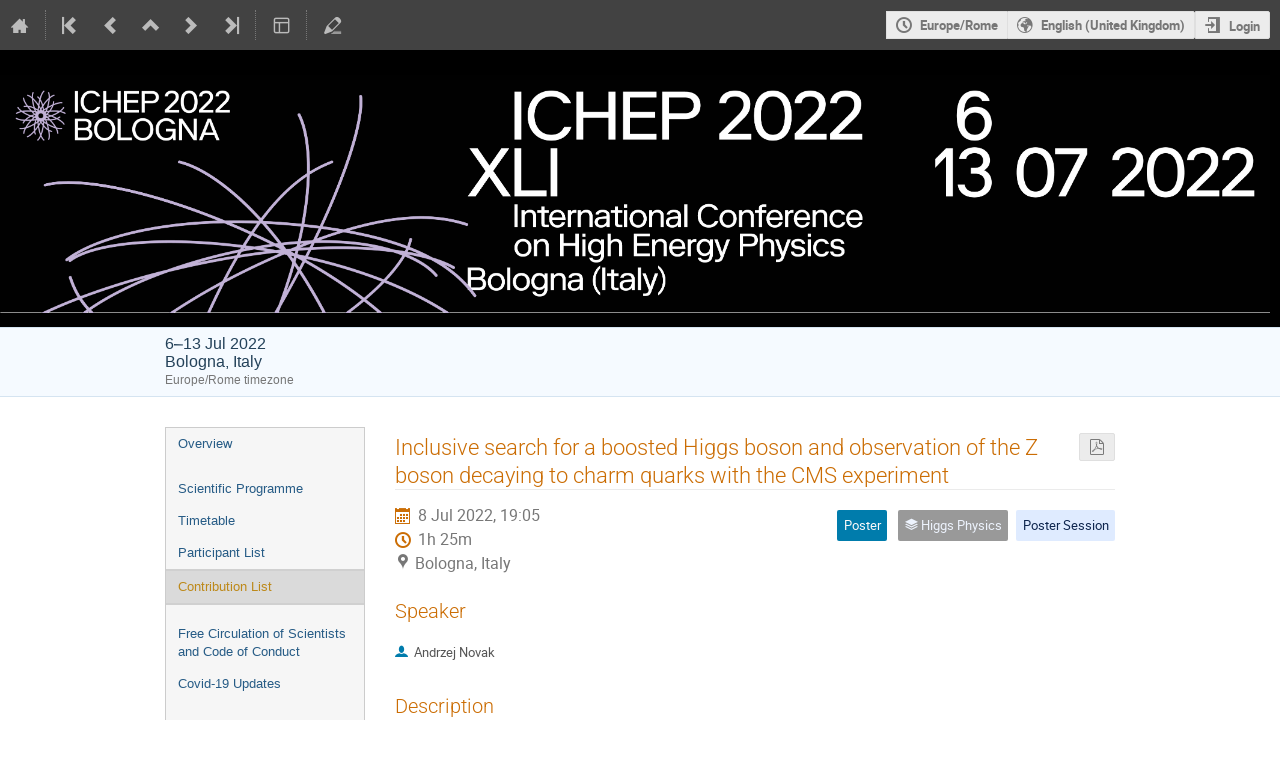

--- FILE ---
content_type: text/html; charset=utf-8
request_url: https://agenda.infn.it/event/28874/contributions/169518/
body_size: 103082
content:
<!DOCTYPE html>

<html lang="en"
      prefix="og: http://ogp.me/ns#"
      data-canonical-locale="en-GB"
      data-static-site="false">
<head>
    <title>ICHEP 2022  (6-13 July 2022): Inclusive search for a boosted Higgs boson and observation of the Z boson decaying to charm quarks with the CMS experiment · Agenda (Indico)</title>
    <meta charset="UTF-8">
    <meta http-equiv="X-UA-Compatible" content="IE=edge">
    <meta name="csrf-token" id="csrf-token" content="00000000-0000-0000-0000-000000000000">
    <link rel="shortcut icon" type="image/x-icon" href="/images/indico.ico">

    <meta property="og:site_name" content="Agenda (Indico)">
    <meta property="og:image" content="/event/28874/logo-2034348385.png">
    <meta property="og:title" content="ICHEP 2022">
    <meta property="og:type" content="event">
    <meta property="og:description" content="ICHEP is a series of international conferences organized by the C11 commission of the International Union of Pure and Applied Physics (IUPAP). It has been held every two years for more than 50 years, and is the reference conference of particle physics where most relevant results are presented. At ICHEP, physicists from around the world gather to share the latest advancements in particle physics, astrophysics/cosmology, and accelerator science and discuss plans for major future facilities.">
    
    <script type="application/ld+json">
        {"@context":"http://schema.org","@type":"Event","description":"ICHEP is a series of international conferences organized by the C11 commission of the International Union of Pure and Applied Physics (IUPAP). It has been held every two years for more than 50 years, and is the reference conference of particle physics where most relevant results are presented. At ICHEP, physicists from around the world gather to share the latest advancements in particle physics, astrophysics/cosmology, and accelerator science and discuss plans for major future facilities.","endDate":"2022-07-13T19:15:00+02:00","image":"https://agenda.infn.it/event/28874/logo-2034348385.png","location":{"@type":"Place","address":"Palazzo della Cultura e dei Congressi","name":"Bologna, Italy"},"name":"ICHEP 2022","performer":[{"@type":"Person","affiliation":{"@type":"Organization","name":"INFN Bologna"},"name":"Paolo Giacomelli"},{"@type":"Person","affiliation":{"@type":"Organization","name":"INFN Bologna"},"name":"Lorenzo Bellagamba"}],"startDate":"2022-07-06T09:00:00+02:00","url":"https://agenda.infn.it/event/28874/"}
    </script>


    
    

    <script type="text/javascript" src="/assets/i18n/en_GB.js"></script>
    <script type="text/javascript" src="/assets/i18n/en_GB-react.js"></script>
    <script type="text/javascript" src="/assets/js-vars/global.js"></script>

    <script src="/dist/js/exports.5844697a.bundle.js"></script>
    <script src="/dist/js/common-runtime.a3bcaff1.bundle.js"></script>
    <link rel="stylesheet" href="/dist/css/common.071f9c6f.css" />
    <script src="/dist/js/common.6afbfb43.bundle.js"></script>
    <link rel="stylesheet" href="/dist/css/react.d27fabdb.css" />
    <script src="/dist/js/react.b516eed9.bundle.js"></script>
    <script src="/dist/js/semantic-ui.32899e53.bundle.js"></script>
    <link rel="stylesheet" href="/dist/css/semantic-ui.03304b73.css" />
    <link rel="stylesheet" href="/dist/css/jquery.dee9784c.css" />
    <script src="/dist/js/jquery.3eec1c3c.bundle.js"></script>
    <link rel="stylesheet" href="/dist/css/main.73cf9c66.css" />
    <script src="/dist/js/main.c7fc3079.bundle.js"></script>
    <script src="/dist/js/module_core.009fd958.bundle.js"></script>
    <script src="/dist/js/module_events.creation.71413887.bundle.js"></script>
    <script src="/dist/js/module_attachments.29639c9c.bundle.js"></script>
    <script src="/dist/js/outdatedbrowser.f380fc26.bundle.js"></script>
    <link rel="stylesheet" href="/dist/css/outdatedbrowser.d6a30d6b.css" />
    <script src="/dist/js/module_events.display.e0c0cd1b.bundle.js"></script>
    <script src="/dist/js/module_events.contributions.7fc758fa.bundle.js"></script>
    <script src="/dist/js/module_events.header.b3c5c79c.bundle.js"></script>
    <script src="/dist/js/module_events.search.1bbd1ef2.bundle.js"></script>
    <link rel="stylesheet" href="/dist/css/conferences.a91a4900.css" />
    <script src="/dist/js/markdown.df7477a8.bundle.js"></script>
    
    

    

    
        <script>
            moment.locale(["en-gb", 'en']);
            IndicoGlobalVars.isUserAuthenticated = false;
        </script>
    

    <script type="text/javascript" src="/assets/js-vars/user.js"></script>

    <script src="/dist/js/mathjax.db7b9ad4.bundle.js"></script>


    <link rel="stylesheet" type="text/css" href="/event/28874/962325398.css">
    

    
</head>
<body data-user-id="null"
      data-debug="false"
      
          data-tinymce-content-css="[&#34;/dist/css/common.071f9c6f.css&#34;,&#34;/dist/css/react.d27fabdb.css&#34;,&#34;/dist/css/semantic-ui.03304b73.css&#34;,&#34;/dist/css/jquery.dee9784c.css&#34;,&#34;/dist/css/main.73cf9c66.css&#34;]"
      >
    <ind-bypass-block-links></ind-bypass-block-links>
    
        <div class="header">

    
    


    <div class="announcements" aria-live="assertive">
        
        
    </div>


<div class="page-header page-header-dark event-page-header">
    <div class="main-action-bar flexrow f-j-space-between f-a-center">
        <div class="button-bar flexrow f-j-start">
            
                

    <a class="i-button text-color subtle icon-home" href="/"
       title="Go to the Indico Home Page"></a>

    <span class="separator"></span>

    
        <a class="i-button text-color subtle icon-first" href="/event/26452/"
           title="Oldest event"></a>
    

    
        <a class="i-button text-color subtle icon-prev" href="/event/31944/"
           title="Older event"></a>
    

    
        <a class="i-button text-color subtle icon-collapse" href="/category/1547/"
           title="Up to category"></a>
    

    
        <a class="i-button text-color subtle icon-next" href="/event/32238/"
           title="Newer event"></a>
    

    
        <a class="i-button text-color subtle icon-last" href="/event/32238/"
           title="Newest event"></a>
    

    
        <span class="separator"></span>
    
            

            
                

                

                <div id="event-calendar-link" data-event-id="28874"
                     data-event-contrib-count="1296"
                     data-event-session-block-count="169"
                     ></div>

                

                

                <button class="i-button text-color subtle icon-layout arrow js-dropdown" data-toggle="dropdown"
       title="Change theme"></button>
    <ul class="i-dropdown">
        
        
            
            
                <li>
                    
                        <a href="/event/28874/timetable/?view=standard">Indico style</a>
                    
                </li>
            
                <li>
                    
                        <a href="/event/28874/timetable/?view=standard_inline_minutes">Indico style - inline minutes</a>
                    
                </li>
            
                <li>
                    
                        <a href="/event/28874/timetable/?view=standard_numbered">Indico style - numbered</a>
                    
                </li>
            
                <li>
                    
                        <a href="/event/28874/timetable/?view=standard_numbered_inline_minutes">Indico style - numbered + minutes</a>
                    
                </li>
            
                <li>
                    
                        <a href="/event/28874/timetable/?view=indico_weeks_view">Indico Weeks View</a>
                    
                </li>
            
        
    </ul>
                

                <span class="separator"></span>
            

            

            
                <a class="i-button text-color subtle icon-edit"
                   href="/event/28874/manage/"
                   title="Switch to the management area of this event"></a>
            

            
        </div>

        
    

    <div id="session-bar" class="session-bar flexrow f-j-end ">
        <div class="toolbar">
            <div class="group">
                

                
    
    
        
        <article id="tz-selector-widget" style="display:none" aria-labelledby="tz-selector">
            <div>
                <h2 id="tz-selector">Choose timezone</h2>

                <div id="tz-profile-setting">
                    <span>Your profile timezone:</span>
                    <span></span>
                </div>

                <form id="tz-mode-form" action="/change-timezone" method="post">
                    <fieldset id="tz-modes">
                        <legend>Use timezone based on:</legend>
                        <div class="options">
                            <label>
                                <input type="radio" name="tz_mode" value="local"
                                checked
                                aria-label="Use the event/category timezone">
                                <span>Event/category</span>
                            </label>
                            
                            <label>
                                <input type="radio" name="tz_mode" value="custom"
                                    
                                    aria-label="Use a custom timezone">
                                <span>Custom</span>
                            </label>
                        </div>
                    </fieldset>
                    <label id="tz-custom-field">
                        <span>Select a custom timezone</span>
                        <select name="tz" size="12">
                            
                                <option value="Africa/Abidjan"  >
                                    Africa/Abidjan
                                </option>
                                <option value="Africa/Accra"  >
                                    Africa/Accra
                                </option>
                                <option value="Africa/Addis_Ababa"  >
                                    Africa/Addis_Ababa
                                </option>
                                <option value="Africa/Algiers"  >
                                    Africa/Algiers
                                </option>
                                <option value="Africa/Asmara"  >
                                    Africa/Asmara
                                </option>
                                <option value="Africa/Bamako"  >
                                    Africa/Bamako
                                </option>
                                <option value="Africa/Bangui"  >
                                    Africa/Bangui
                                </option>
                                <option value="Africa/Banjul"  >
                                    Africa/Banjul
                                </option>
                                <option value="Africa/Bissau"  >
                                    Africa/Bissau
                                </option>
                                <option value="Africa/Blantyre"  >
                                    Africa/Blantyre
                                </option>
                                <option value="Africa/Brazzaville"  >
                                    Africa/Brazzaville
                                </option>
                                <option value="Africa/Bujumbura"  >
                                    Africa/Bujumbura
                                </option>
                                <option value="Africa/Cairo"  >
                                    Africa/Cairo
                                </option>
                                <option value="Africa/Casablanca"  >
                                    Africa/Casablanca
                                </option>
                                <option value="Africa/Ceuta"  >
                                    Africa/Ceuta
                                </option>
                                <option value="Africa/Conakry"  >
                                    Africa/Conakry
                                </option>
                                <option value="Africa/Dakar"  >
                                    Africa/Dakar
                                </option>
                                <option value="Africa/Dar_es_Salaam"  >
                                    Africa/Dar_es_Salaam
                                </option>
                                <option value="Africa/Djibouti"  >
                                    Africa/Djibouti
                                </option>
                                <option value="Africa/Douala"  >
                                    Africa/Douala
                                </option>
                                <option value="Africa/El_Aaiun"  >
                                    Africa/El_Aaiun
                                </option>
                                <option value="Africa/Freetown"  >
                                    Africa/Freetown
                                </option>
                                <option value="Africa/Gaborone"  >
                                    Africa/Gaborone
                                </option>
                                <option value="Africa/Harare"  >
                                    Africa/Harare
                                </option>
                                <option value="Africa/Johannesburg"  >
                                    Africa/Johannesburg
                                </option>
                                <option value="Africa/Juba"  >
                                    Africa/Juba
                                </option>
                                <option value="Africa/Kampala"  >
                                    Africa/Kampala
                                </option>
                                <option value="Africa/Khartoum"  >
                                    Africa/Khartoum
                                </option>
                                <option value="Africa/Kigali"  >
                                    Africa/Kigali
                                </option>
                                <option value="Africa/Kinshasa"  >
                                    Africa/Kinshasa
                                </option>
                                <option value="Africa/Lagos"  >
                                    Africa/Lagos
                                </option>
                                <option value="Africa/Libreville"  >
                                    Africa/Libreville
                                </option>
                                <option value="Africa/Lome"  >
                                    Africa/Lome
                                </option>
                                <option value="Africa/Luanda"  >
                                    Africa/Luanda
                                </option>
                                <option value="Africa/Lubumbashi"  >
                                    Africa/Lubumbashi
                                </option>
                                <option value="Africa/Lusaka"  >
                                    Africa/Lusaka
                                </option>
                                <option value="Africa/Malabo"  >
                                    Africa/Malabo
                                </option>
                                <option value="Africa/Maputo"  >
                                    Africa/Maputo
                                </option>
                                <option value="Africa/Maseru"  >
                                    Africa/Maseru
                                </option>
                                <option value="Africa/Mbabane"  >
                                    Africa/Mbabane
                                </option>
                                <option value="Africa/Mogadishu"  >
                                    Africa/Mogadishu
                                </option>
                                <option value="Africa/Monrovia"  >
                                    Africa/Monrovia
                                </option>
                                <option value="Africa/Nairobi"  >
                                    Africa/Nairobi
                                </option>
                                <option value="Africa/Ndjamena"  >
                                    Africa/Ndjamena
                                </option>
                                <option value="Africa/Niamey"  >
                                    Africa/Niamey
                                </option>
                                <option value="Africa/Nouakchott"  >
                                    Africa/Nouakchott
                                </option>
                                <option value="Africa/Ouagadougou"  >
                                    Africa/Ouagadougou
                                </option>
                                <option value="Africa/Porto-Novo"  >
                                    Africa/Porto-Novo
                                </option>
                                <option value="Africa/Sao_Tome"  >
                                    Africa/Sao_Tome
                                </option>
                                <option value="Africa/Tripoli"  >
                                    Africa/Tripoli
                                </option>
                                <option value="Africa/Tunis"  >
                                    Africa/Tunis
                                </option>
                                <option value="Africa/Windhoek"  >
                                    Africa/Windhoek
                                </option>
                                <option value="America/Adak"  >
                                    America/Adak
                                </option>
                                <option value="America/Anchorage"  >
                                    America/Anchorage
                                </option>
                                <option value="America/Anguilla"  >
                                    America/Anguilla
                                </option>
                                <option value="America/Antigua"  >
                                    America/Antigua
                                </option>
                                <option value="America/Araguaina"  >
                                    America/Araguaina
                                </option>
                                <option value="America/Argentina/Buenos_Aires"  >
                                    America/Argentina/Buenos_Aires
                                </option>
                                <option value="America/Argentina/Catamarca"  >
                                    America/Argentina/Catamarca
                                </option>
                                <option value="America/Argentina/Cordoba"  >
                                    America/Argentina/Cordoba
                                </option>
                                <option value="America/Argentina/Jujuy"  >
                                    America/Argentina/Jujuy
                                </option>
                                <option value="America/Argentina/La_Rioja"  >
                                    America/Argentina/La_Rioja
                                </option>
                                <option value="America/Argentina/Mendoza"  >
                                    America/Argentina/Mendoza
                                </option>
                                <option value="America/Argentina/Rio_Gallegos"  >
                                    America/Argentina/Rio_Gallegos
                                </option>
                                <option value="America/Argentina/Salta"  >
                                    America/Argentina/Salta
                                </option>
                                <option value="America/Argentina/San_Juan"  >
                                    America/Argentina/San_Juan
                                </option>
                                <option value="America/Argentina/San_Luis"  >
                                    America/Argentina/San_Luis
                                </option>
                                <option value="America/Argentina/Tucuman"  >
                                    America/Argentina/Tucuman
                                </option>
                                <option value="America/Argentina/Ushuaia"  >
                                    America/Argentina/Ushuaia
                                </option>
                                <option value="America/Aruba"  >
                                    America/Aruba
                                </option>
                                <option value="America/Asuncion"  >
                                    America/Asuncion
                                </option>
                                <option value="America/Atikokan"  >
                                    America/Atikokan
                                </option>
                                <option value="America/Bahia"  >
                                    America/Bahia
                                </option>
                                <option value="America/Bahia_Banderas"  >
                                    America/Bahia_Banderas
                                </option>
                                <option value="America/Barbados"  >
                                    America/Barbados
                                </option>
                                <option value="America/Belem"  >
                                    America/Belem
                                </option>
                                <option value="America/Belize"  >
                                    America/Belize
                                </option>
                                <option value="America/Blanc-Sablon"  >
                                    America/Blanc-Sablon
                                </option>
                                <option value="America/Boa_Vista"  >
                                    America/Boa_Vista
                                </option>
                                <option value="America/Bogota"  >
                                    America/Bogota
                                </option>
                                <option value="America/Boise"  >
                                    America/Boise
                                </option>
                                <option value="America/Cambridge_Bay"  >
                                    America/Cambridge_Bay
                                </option>
                                <option value="America/Campo_Grande"  >
                                    America/Campo_Grande
                                </option>
                                <option value="America/Cancun"  >
                                    America/Cancun
                                </option>
                                <option value="America/Caracas"  >
                                    America/Caracas
                                </option>
                                <option value="America/Cayenne"  >
                                    America/Cayenne
                                </option>
                                <option value="America/Cayman"  >
                                    America/Cayman
                                </option>
                                <option value="America/Chicago"  >
                                    America/Chicago
                                </option>
                                <option value="America/Chihuahua"  >
                                    America/Chihuahua
                                </option>
                                <option value="America/Ciudad_Juarez"  >
                                    America/Ciudad_Juarez
                                </option>
                                <option value="America/Costa_Rica"  >
                                    America/Costa_Rica
                                </option>
                                <option value="America/Coyhaique"  >
                                    America/Coyhaique
                                </option>
                                <option value="America/Creston"  >
                                    America/Creston
                                </option>
                                <option value="America/Cuiaba"  >
                                    America/Cuiaba
                                </option>
                                <option value="America/Curacao"  >
                                    America/Curacao
                                </option>
                                <option value="America/Danmarkshavn"  >
                                    America/Danmarkshavn
                                </option>
                                <option value="America/Dawson"  >
                                    America/Dawson
                                </option>
                                <option value="America/Dawson_Creek"  >
                                    America/Dawson_Creek
                                </option>
                                <option value="America/Denver"  >
                                    America/Denver
                                </option>
                                <option value="America/Detroit"  >
                                    America/Detroit
                                </option>
                                <option value="America/Dominica"  >
                                    America/Dominica
                                </option>
                                <option value="America/Edmonton"  >
                                    America/Edmonton
                                </option>
                                <option value="America/Eirunepe"  >
                                    America/Eirunepe
                                </option>
                                <option value="America/El_Salvador"  >
                                    America/El_Salvador
                                </option>
                                <option value="America/Fort_Nelson"  >
                                    America/Fort_Nelson
                                </option>
                                <option value="America/Fortaleza"  >
                                    America/Fortaleza
                                </option>
                                <option value="America/Glace_Bay"  >
                                    America/Glace_Bay
                                </option>
                                <option value="America/Goose_Bay"  >
                                    America/Goose_Bay
                                </option>
                                <option value="America/Grand_Turk"  >
                                    America/Grand_Turk
                                </option>
                                <option value="America/Grenada"  >
                                    America/Grenada
                                </option>
                                <option value="America/Guadeloupe"  >
                                    America/Guadeloupe
                                </option>
                                <option value="America/Guatemala"  >
                                    America/Guatemala
                                </option>
                                <option value="America/Guayaquil"  >
                                    America/Guayaquil
                                </option>
                                <option value="America/Guyana"  >
                                    America/Guyana
                                </option>
                                <option value="America/Halifax"  >
                                    America/Halifax
                                </option>
                                <option value="America/Havana"  >
                                    America/Havana
                                </option>
                                <option value="America/Hermosillo"  >
                                    America/Hermosillo
                                </option>
                                <option value="America/Indiana/Indianapolis"  >
                                    America/Indiana/Indianapolis
                                </option>
                                <option value="America/Indiana/Knox"  >
                                    America/Indiana/Knox
                                </option>
                                <option value="America/Indiana/Marengo"  >
                                    America/Indiana/Marengo
                                </option>
                                <option value="America/Indiana/Petersburg"  >
                                    America/Indiana/Petersburg
                                </option>
                                <option value="America/Indiana/Tell_City"  >
                                    America/Indiana/Tell_City
                                </option>
                                <option value="America/Indiana/Vevay"  >
                                    America/Indiana/Vevay
                                </option>
                                <option value="America/Indiana/Vincennes"  >
                                    America/Indiana/Vincennes
                                </option>
                                <option value="America/Indiana/Winamac"  >
                                    America/Indiana/Winamac
                                </option>
                                <option value="America/Inuvik"  >
                                    America/Inuvik
                                </option>
                                <option value="America/Iqaluit"  >
                                    America/Iqaluit
                                </option>
                                <option value="America/Jamaica"  >
                                    America/Jamaica
                                </option>
                                <option value="America/Juneau"  >
                                    America/Juneau
                                </option>
                                <option value="America/Kentucky/Louisville"  >
                                    America/Kentucky/Louisville
                                </option>
                                <option value="America/Kentucky/Monticello"  >
                                    America/Kentucky/Monticello
                                </option>
                                <option value="America/Kralendijk"  >
                                    America/Kralendijk
                                </option>
                                <option value="America/La_Paz"  >
                                    America/La_Paz
                                </option>
                                <option value="America/Lima"  >
                                    America/Lima
                                </option>
                                <option value="America/Los_Angeles"  >
                                    America/Los_Angeles
                                </option>
                                <option value="America/Lower_Princes"  >
                                    America/Lower_Princes
                                </option>
                                <option value="America/Maceio"  >
                                    America/Maceio
                                </option>
                                <option value="America/Managua"  >
                                    America/Managua
                                </option>
                                <option value="America/Manaus"  >
                                    America/Manaus
                                </option>
                                <option value="America/Marigot"  >
                                    America/Marigot
                                </option>
                                <option value="America/Martinique"  >
                                    America/Martinique
                                </option>
                                <option value="America/Matamoros"  >
                                    America/Matamoros
                                </option>
                                <option value="America/Mazatlan"  >
                                    America/Mazatlan
                                </option>
                                <option value="America/Menominee"  >
                                    America/Menominee
                                </option>
                                <option value="America/Merida"  >
                                    America/Merida
                                </option>
                                <option value="America/Metlakatla"  >
                                    America/Metlakatla
                                </option>
                                <option value="America/Mexico_City"  >
                                    America/Mexico_City
                                </option>
                                <option value="America/Miquelon"  >
                                    America/Miquelon
                                </option>
                                <option value="America/Moncton"  >
                                    America/Moncton
                                </option>
                                <option value="America/Monterrey"  >
                                    America/Monterrey
                                </option>
                                <option value="America/Montevideo"  >
                                    America/Montevideo
                                </option>
                                <option value="America/Montserrat"  >
                                    America/Montserrat
                                </option>
                                <option value="America/Nassau"  >
                                    America/Nassau
                                </option>
                                <option value="America/New_York"  >
                                    America/New_York
                                </option>
                                <option value="America/Nome"  >
                                    America/Nome
                                </option>
                                <option value="America/Noronha"  >
                                    America/Noronha
                                </option>
                                <option value="America/North_Dakota/Beulah"  >
                                    America/North_Dakota/Beulah
                                </option>
                                <option value="America/North_Dakota/Center"  >
                                    America/North_Dakota/Center
                                </option>
                                <option value="America/North_Dakota/New_Salem"  >
                                    America/North_Dakota/New_Salem
                                </option>
                                <option value="America/Nuuk"  >
                                    America/Nuuk
                                </option>
                                <option value="America/Ojinaga"  >
                                    America/Ojinaga
                                </option>
                                <option value="America/Panama"  >
                                    America/Panama
                                </option>
                                <option value="America/Paramaribo"  >
                                    America/Paramaribo
                                </option>
                                <option value="America/Phoenix"  >
                                    America/Phoenix
                                </option>
                                <option value="America/Port-au-Prince"  >
                                    America/Port-au-Prince
                                </option>
                                <option value="America/Port_of_Spain"  >
                                    America/Port_of_Spain
                                </option>
                                <option value="America/Porto_Velho"  >
                                    America/Porto_Velho
                                </option>
                                <option value="America/Puerto_Rico"  >
                                    America/Puerto_Rico
                                </option>
                                <option value="America/Punta_Arenas"  >
                                    America/Punta_Arenas
                                </option>
                                <option value="America/Rankin_Inlet"  >
                                    America/Rankin_Inlet
                                </option>
                                <option value="America/Recife"  >
                                    America/Recife
                                </option>
                                <option value="America/Regina"  >
                                    America/Regina
                                </option>
                                <option value="America/Resolute"  >
                                    America/Resolute
                                </option>
                                <option value="America/Rio_Branco"  >
                                    America/Rio_Branco
                                </option>
                                <option value="America/Santarem"  >
                                    America/Santarem
                                </option>
                                <option value="America/Santiago"  >
                                    America/Santiago
                                </option>
                                <option value="America/Santo_Domingo"  >
                                    America/Santo_Domingo
                                </option>
                                <option value="America/Sao_Paulo"  >
                                    America/Sao_Paulo
                                </option>
                                <option value="America/Scoresbysund"  >
                                    America/Scoresbysund
                                </option>
                                <option value="America/Sitka"  >
                                    America/Sitka
                                </option>
                                <option value="America/St_Barthelemy"  >
                                    America/St_Barthelemy
                                </option>
                                <option value="America/St_Johns"  >
                                    America/St_Johns
                                </option>
                                <option value="America/St_Kitts"  >
                                    America/St_Kitts
                                </option>
                                <option value="America/St_Lucia"  >
                                    America/St_Lucia
                                </option>
                                <option value="America/St_Thomas"  >
                                    America/St_Thomas
                                </option>
                                <option value="America/St_Vincent"  >
                                    America/St_Vincent
                                </option>
                                <option value="America/Swift_Current"  >
                                    America/Swift_Current
                                </option>
                                <option value="America/Tegucigalpa"  >
                                    America/Tegucigalpa
                                </option>
                                <option value="America/Thule"  >
                                    America/Thule
                                </option>
                                <option value="America/Tijuana"  >
                                    America/Tijuana
                                </option>
                                <option value="America/Toronto"  >
                                    America/Toronto
                                </option>
                                <option value="America/Tortola"  >
                                    America/Tortola
                                </option>
                                <option value="America/Vancouver"  >
                                    America/Vancouver
                                </option>
                                <option value="America/Whitehorse"  >
                                    America/Whitehorse
                                </option>
                                <option value="America/Winnipeg"  >
                                    America/Winnipeg
                                </option>
                                <option value="America/Yakutat"  >
                                    America/Yakutat
                                </option>
                                <option value="Antarctica/Casey"  >
                                    Antarctica/Casey
                                </option>
                                <option value="Antarctica/Davis"  >
                                    Antarctica/Davis
                                </option>
                                <option value="Antarctica/DumontDUrville"  >
                                    Antarctica/DumontDUrville
                                </option>
                                <option value="Antarctica/Macquarie"  >
                                    Antarctica/Macquarie
                                </option>
                                <option value="Antarctica/Mawson"  >
                                    Antarctica/Mawson
                                </option>
                                <option value="Antarctica/McMurdo"  >
                                    Antarctica/McMurdo
                                </option>
                                <option value="Antarctica/Palmer"  >
                                    Antarctica/Palmer
                                </option>
                                <option value="Antarctica/Rothera"  >
                                    Antarctica/Rothera
                                </option>
                                <option value="Antarctica/Syowa"  >
                                    Antarctica/Syowa
                                </option>
                                <option value="Antarctica/Troll"  >
                                    Antarctica/Troll
                                </option>
                                <option value="Antarctica/Vostok"  >
                                    Antarctica/Vostok
                                </option>
                                <option value="Arctic/Longyearbyen"  >
                                    Arctic/Longyearbyen
                                </option>
                                <option value="Asia/Aden"  >
                                    Asia/Aden
                                </option>
                                <option value="Asia/Almaty"  >
                                    Asia/Almaty
                                </option>
                                <option value="Asia/Amman"  >
                                    Asia/Amman
                                </option>
                                <option value="Asia/Anadyr"  >
                                    Asia/Anadyr
                                </option>
                                <option value="Asia/Aqtau"  >
                                    Asia/Aqtau
                                </option>
                                <option value="Asia/Aqtobe"  >
                                    Asia/Aqtobe
                                </option>
                                <option value="Asia/Ashgabat"  >
                                    Asia/Ashgabat
                                </option>
                                <option value="Asia/Atyrau"  >
                                    Asia/Atyrau
                                </option>
                                <option value="Asia/Baghdad"  >
                                    Asia/Baghdad
                                </option>
                                <option value="Asia/Bahrain"  >
                                    Asia/Bahrain
                                </option>
                                <option value="Asia/Baku"  >
                                    Asia/Baku
                                </option>
                                <option value="Asia/Bangkok"  >
                                    Asia/Bangkok
                                </option>
                                <option value="Asia/Barnaul"  >
                                    Asia/Barnaul
                                </option>
                                <option value="Asia/Beirut"  >
                                    Asia/Beirut
                                </option>
                                <option value="Asia/Bishkek"  >
                                    Asia/Bishkek
                                </option>
                                <option value="Asia/Brunei"  >
                                    Asia/Brunei
                                </option>
                                <option value="Asia/Chita"  >
                                    Asia/Chita
                                </option>
                                <option value="Asia/Colombo"  >
                                    Asia/Colombo
                                </option>
                                <option value="Asia/Damascus"  >
                                    Asia/Damascus
                                </option>
                                <option value="Asia/Dhaka"  >
                                    Asia/Dhaka
                                </option>
                                <option value="Asia/Dili"  >
                                    Asia/Dili
                                </option>
                                <option value="Asia/Dubai"  >
                                    Asia/Dubai
                                </option>
                                <option value="Asia/Dushanbe"  >
                                    Asia/Dushanbe
                                </option>
                                <option value="Asia/Famagusta"  >
                                    Asia/Famagusta
                                </option>
                                <option value="Asia/Gaza"  >
                                    Asia/Gaza
                                </option>
                                <option value="Asia/Hebron"  >
                                    Asia/Hebron
                                </option>
                                <option value="Asia/Ho_Chi_Minh"  >
                                    Asia/Ho_Chi_Minh
                                </option>
                                <option value="Asia/Hong_Kong"  >
                                    Asia/Hong_Kong
                                </option>
                                <option value="Asia/Hovd"  >
                                    Asia/Hovd
                                </option>
                                <option value="Asia/Irkutsk"  >
                                    Asia/Irkutsk
                                </option>
                                <option value="Asia/Jakarta"  >
                                    Asia/Jakarta
                                </option>
                                <option value="Asia/Jayapura"  >
                                    Asia/Jayapura
                                </option>
                                <option value="Asia/Jerusalem"  >
                                    Asia/Jerusalem
                                </option>
                                <option value="Asia/Kabul"  >
                                    Asia/Kabul
                                </option>
                                <option value="Asia/Kamchatka"  >
                                    Asia/Kamchatka
                                </option>
                                <option value="Asia/Karachi"  >
                                    Asia/Karachi
                                </option>
                                <option value="Asia/Kathmandu"  >
                                    Asia/Kathmandu
                                </option>
                                <option value="Asia/Khandyga"  >
                                    Asia/Khandyga
                                </option>
                                <option value="Asia/Kolkata"  >
                                    Asia/Kolkata
                                </option>
                                <option value="Asia/Krasnoyarsk"  >
                                    Asia/Krasnoyarsk
                                </option>
                                <option value="Asia/Kuala_Lumpur"  >
                                    Asia/Kuala_Lumpur
                                </option>
                                <option value="Asia/Kuching"  >
                                    Asia/Kuching
                                </option>
                                <option value="Asia/Kuwait"  >
                                    Asia/Kuwait
                                </option>
                                <option value="Asia/Macau"  >
                                    Asia/Macau
                                </option>
                                <option value="Asia/Magadan"  >
                                    Asia/Magadan
                                </option>
                                <option value="Asia/Makassar"  >
                                    Asia/Makassar
                                </option>
                                <option value="Asia/Manila"  >
                                    Asia/Manila
                                </option>
                                <option value="Asia/Muscat"  >
                                    Asia/Muscat
                                </option>
                                <option value="Asia/Nicosia"  >
                                    Asia/Nicosia
                                </option>
                                <option value="Asia/Novokuznetsk"  >
                                    Asia/Novokuznetsk
                                </option>
                                <option value="Asia/Novosibirsk"  >
                                    Asia/Novosibirsk
                                </option>
                                <option value="Asia/Omsk"  >
                                    Asia/Omsk
                                </option>
                                <option value="Asia/Oral"  >
                                    Asia/Oral
                                </option>
                                <option value="Asia/Phnom_Penh"  >
                                    Asia/Phnom_Penh
                                </option>
                                <option value="Asia/Pontianak"  >
                                    Asia/Pontianak
                                </option>
                                <option value="Asia/Pyongyang"  >
                                    Asia/Pyongyang
                                </option>
                                <option value="Asia/Qatar"  >
                                    Asia/Qatar
                                </option>
                                <option value="Asia/Qostanay"  >
                                    Asia/Qostanay
                                </option>
                                <option value="Asia/Qyzylorda"  >
                                    Asia/Qyzylorda
                                </option>
                                <option value="Asia/Riyadh"  >
                                    Asia/Riyadh
                                </option>
                                <option value="Asia/Sakhalin"  >
                                    Asia/Sakhalin
                                </option>
                                <option value="Asia/Samarkand"  >
                                    Asia/Samarkand
                                </option>
                                <option value="Asia/Seoul"  >
                                    Asia/Seoul
                                </option>
                                <option value="Asia/Shanghai"  >
                                    Asia/Shanghai
                                </option>
                                <option value="Asia/Singapore"  >
                                    Asia/Singapore
                                </option>
                                <option value="Asia/Srednekolymsk"  >
                                    Asia/Srednekolymsk
                                </option>
                                <option value="Asia/Taipei"  >
                                    Asia/Taipei
                                </option>
                                <option value="Asia/Tashkent"  >
                                    Asia/Tashkent
                                </option>
                                <option value="Asia/Tbilisi"  >
                                    Asia/Tbilisi
                                </option>
                                <option value="Asia/Tehran"  >
                                    Asia/Tehran
                                </option>
                                <option value="Asia/Thimphu"  >
                                    Asia/Thimphu
                                </option>
                                <option value="Asia/Tokyo"  >
                                    Asia/Tokyo
                                </option>
                                <option value="Asia/Tomsk"  >
                                    Asia/Tomsk
                                </option>
                                <option value="Asia/Ulaanbaatar"  >
                                    Asia/Ulaanbaatar
                                </option>
                                <option value="Asia/Urumqi"  >
                                    Asia/Urumqi
                                </option>
                                <option value="Asia/Ust-Nera"  >
                                    Asia/Ust-Nera
                                </option>
                                <option value="Asia/Vientiane"  >
                                    Asia/Vientiane
                                </option>
                                <option value="Asia/Vladivostok"  >
                                    Asia/Vladivostok
                                </option>
                                <option value="Asia/Yakutsk"  >
                                    Asia/Yakutsk
                                </option>
                                <option value="Asia/Yangon"  >
                                    Asia/Yangon
                                </option>
                                <option value="Asia/Yekaterinburg"  >
                                    Asia/Yekaterinburg
                                </option>
                                <option value="Asia/Yerevan"  >
                                    Asia/Yerevan
                                </option>
                                <option value="Atlantic/Azores"  >
                                    Atlantic/Azores
                                </option>
                                <option value="Atlantic/Bermuda"  >
                                    Atlantic/Bermuda
                                </option>
                                <option value="Atlantic/Canary"  >
                                    Atlantic/Canary
                                </option>
                                <option value="Atlantic/Cape_Verde"  >
                                    Atlantic/Cape_Verde
                                </option>
                                <option value="Atlantic/Faroe"  >
                                    Atlantic/Faroe
                                </option>
                                <option value="Atlantic/Madeira"  >
                                    Atlantic/Madeira
                                </option>
                                <option value="Atlantic/Reykjavik"  >
                                    Atlantic/Reykjavik
                                </option>
                                <option value="Atlantic/South_Georgia"  >
                                    Atlantic/South_Georgia
                                </option>
                                <option value="Atlantic/St_Helena"  >
                                    Atlantic/St_Helena
                                </option>
                                <option value="Atlantic/Stanley"  >
                                    Atlantic/Stanley
                                </option>
                                <option value="Australia/Adelaide"  >
                                    Australia/Adelaide
                                </option>
                                <option value="Australia/Brisbane"  >
                                    Australia/Brisbane
                                </option>
                                <option value="Australia/Broken_Hill"  >
                                    Australia/Broken_Hill
                                </option>
                                <option value="Australia/Darwin"  >
                                    Australia/Darwin
                                </option>
                                <option value="Australia/Eucla"  >
                                    Australia/Eucla
                                </option>
                                <option value="Australia/Hobart"  >
                                    Australia/Hobart
                                </option>
                                <option value="Australia/Lindeman"  >
                                    Australia/Lindeman
                                </option>
                                <option value="Australia/Lord_Howe"  >
                                    Australia/Lord_Howe
                                </option>
                                <option value="Australia/Melbourne"  >
                                    Australia/Melbourne
                                </option>
                                <option value="Australia/Perth"  >
                                    Australia/Perth
                                </option>
                                <option value="Australia/Sydney"  >
                                    Australia/Sydney
                                </option>
                                <option value="Canada/Atlantic"  >
                                    Canada/Atlantic
                                </option>
                                <option value="Canada/Central"  >
                                    Canada/Central
                                </option>
                                <option value="Canada/Eastern"  >
                                    Canada/Eastern
                                </option>
                                <option value="Canada/Mountain"  >
                                    Canada/Mountain
                                </option>
                                <option value="Canada/Newfoundland"  >
                                    Canada/Newfoundland
                                </option>
                                <option value="Canada/Pacific"  >
                                    Canada/Pacific
                                </option>
                                <option value="Europe/Amsterdam"  >
                                    Europe/Amsterdam
                                </option>
                                <option value="Europe/Andorra"  >
                                    Europe/Andorra
                                </option>
                                <option value="Europe/Astrakhan"  >
                                    Europe/Astrakhan
                                </option>
                                <option value="Europe/Athens"  >
                                    Europe/Athens
                                </option>
                                <option value="Europe/Belgrade"  >
                                    Europe/Belgrade
                                </option>
                                <option value="Europe/Berlin"  >
                                    Europe/Berlin
                                </option>
                                <option value="Europe/Bratislava"  >
                                    Europe/Bratislava
                                </option>
                                <option value="Europe/Brussels"  >
                                    Europe/Brussels
                                </option>
                                <option value="Europe/Bucharest"  >
                                    Europe/Bucharest
                                </option>
                                <option value="Europe/Budapest"  >
                                    Europe/Budapest
                                </option>
                                <option value="Europe/Busingen"  >
                                    Europe/Busingen
                                </option>
                                <option value="Europe/Chisinau"  >
                                    Europe/Chisinau
                                </option>
                                <option value="Europe/Copenhagen"  >
                                    Europe/Copenhagen
                                </option>
                                <option value="Europe/Dublin"  >
                                    Europe/Dublin
                                </option>
                                <option value="Europe/Gibraltar"  >
                                    Europe/Gibraltar
                                </option>
                                <option value="Europe/Guernsey"  >
                                    Europe/Guernsey
                                </option>
                                <option value="Europe/Helsinki"  >
                                    Europe/Helsinki
                                </option>
                                <option value="Europe/Isle_of_Man"  >
                                    Europe/Isle_of_Man
                                </option>
                                <option value="Europe/Istanbul"  >
                                    Europe/Istanbul
                                </option>
                                <option value="Europe/Jersey"  >
                                    Europe/Jersey
                                </option>
                                <option value="Europe/Kaliningrad"  >
                                    Europe/Kaliningrad
                                </option>
                                <option value="Europe/Kirov"  >
                                    Europe/Kirov
                                </option>
                                <option value="Europe/Kyiv"  >
                                    Europe/Kyiv
                                </option>
                                <option value="Europe/Lisbon"  >
                                    Europe/Lisbon
                                </option>
                                <option value="Europe/Ljubljana"  >
                                    Europe/Ljubljana
                                </option>
                                <option value="Europe/London"  >
                                    Europe/London
                                </option>
                                <option value="Europe/Luxembourg"  >
                                    Europe/Luxembourg
                                </option>
                                <option value="Europe/Madrid"  >
                                    Europe/Madrid
                                </option>
                                <option value="Europe/Malta"  >
                                    Europe/Malta
                                </option>
                                <option value="Europe/Mariehamn"  >
                                    Europe/Mariehamn
                                </option>
                                <option value="Europe/Minsk"  >
                                    Europe/Minsk
                                </option>
                                <option value="Europe/Monaco"  >
                                    Europe/Monaco
                                </option>
                                <option value="Europe/Moscow"  >
                                    Europe/Moscow
                                </option>
                                <option value="Europe/Oslo"  >
                                    Europe/Oslo
                                </option>
                                <option value="Europe/Paris"  >
                                    Europe/Paris
                                </option>
                                <option value="Europe/Podgorica"  >
                                    Europe/Podgorica
                                </option>
                                <option value="Europe/Prague"  >
                                    Europe/Prague
                                </option>
                                <option value="Europe/Riga"  >
                                    Europe/Riga
                                </option>
                                <option value="Europe/Rome" selected >
                                    Europe/Rome
                                </option>
                                <option value="Europe/Samara"  >
                                    Europe/Samara
                                </option>
                                <option value="Europe/San_Marino"  >
                                    Europe/San_Marino
                                </option>
                                <option value="Europe/Sarajevo"  >
                                    Europe/Sarajevo
                                </option>
                                <option value="Europe/Saratov"  >
                                    Europe/Saratov
                                </option>
                                <option value="Europe/Simferopol"  >
                                    Europe/Simferopol
                                </option>
                                <option value="Europe/Skopje"  >
                                    Europe/Skopje
                                </option>
                                <option value="Europe/Sofia"  >
                                    Europe/Sofia
                                </option>
                                <option value="Europe/Stockholm"  >
                                    Europe/Stockholm
                                </option>
                                <option value="Europe/Tallinn"  >
                                    Europe/Tallinn
                                </option>
                                <option value="Europe/Tirane"  >
                                    Europe/Tirane
                                </option>
                                <option value="Europe/Ulyanovsk"  >
                                    Europe/Ulyanovsk
                                </option>
                                <option value="Europe/Vaduz"  >
                                    Europe/Vaduz
                                </option>
                                <option value="Europe/Vatican"  >
                                    Europe/Vatican
                                </option>
                                <option value="Europe/Vienna"  >
                                    Europe/Vienna
                                </option>
                                <option value="Europe/Vilnius"  >
                                    Europe/Vilnius
                                </option>
                                <option value="Europe/Volgograd"  >
                                    Europe/Volgograd
                                </option>
                                <option value="Europe/Warsaw"  >
                                    Europe/Warsaw
                                </option>
                                <option value="Europe/Zagreb"  >
                                    Europe/Zagreb
                                </option>
                                <option value="Europe/Zurich"  >
                                    Europe/Zurich
                                </option>
                                <option value="GMT"  >
                                    GMT
                                </option>
                                <option value="Indian/Antananarivo"  >
                                    Indian/Antananarivo
                                </option>
                                <option value="Indian/Chagos"  >
                                    Indian/Chagos
                                </option>
                                <option value="Indian/Christmas"  >
                                    Indian/Christmas
                                </option>
                                <option value="Indian/Cocos"  >
                                    Indian/Cocos
                                </option>
                                <option value="Indian/Comoro"  >
                                    Indian/Comoro
                                </option>
                                <option value="Indian/Kerguelen"  >
                                    Indian/Kerguelen
                                </option>
                                <option value="Indian/Mahe"  >
                                    Indian/Mahe
                                </option>
                                <option value="Indian/Maldives"  >
                                    Indian/Maldives
                                </option>
                                <option value="Indian/Mauritius"  >
                                    Indian/Mauritius
                                </option>
                                <option value="Indian/Mayotte"  >
                                    Indian/Mayotte
                                </option>
                                <option value="Indian/Reunion"  >
                                    Indian/Reunion
                                </option>
                                <option value="Pacific/Apia"  >
                                    Pacific/Apia
                                </option>
                                <option value="Pacific/Auckland"  >
                                    Pacific/Auckland
                                </option>
                                <option value="Pacific/Bougainville"  >
                                    Pacific/Bougainville
                                </option>
                                <option value="Pacific/Chatham"  >
                                    Pacific/Chatham
                                </option>
                                <option value="Pacific/Chuuk"  >
                                    Pacific/Chuuk
                                </option>
                                <option value="Pacific/Easter"  >
                                    Pacific/Easter
                                </option>
                                <option value="Pacific/Efate"  >
                                    Pacific/Efate
                                </option>
                                <option value="Pacific/Fakaofo"  >
                                    Pacific/Fakaofo
                                </option>
                                <option value="Pacific/Fiji"  >
                                    Pacific/Fiji
                                </option>
                                <option value="Pacific/Funafuti"  >
                                    Pacific/Funafuti
                                </option>
                                <option value="Pacific/Galapagos"  >
                                    Pacific/Galapagos
                                </option>
                                <option value="Pacific/Gambier"  >
                                    Pacific/Gambier
                                </option>
                                <option value="Pacific/Guadalcanal"  >
                                    Pacific/Guadalcanal
                                </option>
                                <option value="Pacific/Guam"  >
                                    Pacific/Guam
                                </option>
                                <option value="Pacific/Honolulu"  >
                                    Pacific/Honolulu
                                </option>
                                <option value="Pacific/Kanton"  >
                                    Pacific/Kanton
                                </option>
                                <option value="Pacific/Kiritimati"  >
                                    Pacific/Kiritimati
                                </option>
                                <option value="Pacific/Kosrae"  >
                                    Pacific/Kosrae
                                </option>
                                <option value="Pacific/Kwajalein"  >
                                    Pacific/Kwajalein
                                </option>
                                <option value="Pacific/Majuro"  >
                                    Pacific/Majuro
                                </option>
                                <option value="Pacific/Marquesas"  >
                                    Pacific/Marquesas
                                </option>
                                <option value="Pacific/Midway"  >
                                    Pacific/Midway
                                </option>
                                <option value="Pacific/Nauru"  >
                                    Pacific/Nauru
                                </option>
                                <option value="Pacific/Niue"  >
                                    Pacific/Niue
                                </option>
                                <option value="Pacific/Norfolk"  >
                                    Pacific/Norfolk
                                </option>
                                <option value="Pacific/Noumea"  >
                                    Pacific/Noumea
                                </option>
                                <option value="Pacific/Pago_Pago"  >
                                    Pacific/Pago_Pago
                                </option>
                                <option value="Pacific/Palau"  >
                                    Pacific/Palau
                                </option>
                                <option value="Pacific/Pitcairn"  >
                                    Pacific/Pitcairn
                                </option>
                                <option value="Pacific/Pohnpei"  >
                                    Pacific/Pohnpei
                                </option>
                                <option value="Pacific/Port_Moresby"  >
                                    Pacific/Port_Moresby
                                </option>
                                <option value="Pacific/Rarotonga"  >
                                    Pacific/Rarotonga
                                </option>
                                <option value="Pacific/Saipan"  >
                                    Pacific/Saipan
                                </option>
                                <option value="Pacific/Tahiti"  >
                                    Pacific/Tahiti
                                </option>
                                <option value="Pacific/Tarawa"  >
                                    Pacific/Tarawa
                                </option>
                                <option value="Pacific/Tongatapu"  >
                                    Pacific/Tongatapu
                                </option>
                                <option value="Pacific/Wake"  >
                                    Pacific/Wake
                                </option>
                                <option value="Pacific/Wallis"  >
                                    Pacific/Wallis
                                </option>
                                <option value="US/Alaska"  >
                                    US/Alaska
                                </option>
                                <option value="US/Arizona"  >
                                    US/Arizona
                                </option>
                                <option value="US/Central"  >
                                    US/Central
                                </option>
                                <option value="US/Eastern"  >
                                    US/Eastern
                                </option>
                                <option value="US/Hawaii"  >
                                    US/Hawaii
                                </option>
                                <option value="US/Mountain"  >
                                    US/Mountain
                                </option>
                                <option value="US/Pacific"  >
                                    US/Pacific
                                </option>
                                <option value="UTC"  >
                                    UTC
                                </option>
                        </select>
                    </label>
                    
                    <button data-href="/change-timezone"
                            data-method="POST"
                            data-params-selector="#tz-mode-form [name=tz_mode]:checked,
                                                  #tz-mode-form [name=tz],
                                                  #tz-mode-form [name=update_user]:checked"
                            data-reload-after
                            data-ajax>
                        Save
                    </button>
                </form>
            </div>
        </article>

        <button id="tz-selector-link" class="i-button icon-time arrow">Europe/Rome</button>
    


                
                    
    
    
    
    
    
        <button id="language-selector-link" class="icon-earth i-button arrow js-dropdown"
                data-toggle="dropdown"
                aria-label="The current language is English (United Kingdom). Use a different language.">English (United Kingdom)</button>
    
    
        <ul id="language-list" class="i-dropdown">
            
                
                <li>
                    
                        <button data-href="/change-language"
                                data-method="POST"
                                data-params='{&#34;lang&#34;:&#34;de_DE&#34;}'
                                data-reload-after
                                data-ajax
                                lang="de-DE">Deutsch (Deutschland)</button>
                    
                </li>
            
                
                <li>
                    
                        <button data-href="/change-language"
                                data-method="POST"
                                data-params='{&#34;lang&#34;:&#34;en_CA&#34;}'
                                data-reload-after
                                data-ajax
                                lang="en-CA">English (Canada)</button>
                    
                </li>
            
                
                <li>
                    
                        <button disabled title="This is your current language." lang="en-GB">English (United Kingdom)</button>
                    
                </li>
            
                
                <li>
                    
                        <button data-href="/change-language"
                                data-method="POST"
                                data-params='{&#34;lang&#34;:&#34;en_US&#34;}'
                                data-reload-after
                                data-ajax
                                lang="en-US">English (United States)</button>
                    
                </li>
            
                
                <li>
                    
                        <button data-href="/change-language"
                                data-method="POST"
                                data-params='{&#34;lang&#34;:&#34;es_ES&#34;}'
                                data-reload-after
                                data-ajax
                                lang="es-ES">Español (España)</button>
                    
                </li>
            
                
                <li>
                    
                        <button data-href="/change-language"
                                data-method="POST"
                                data-params='{&#34;lang&#34;:&#34;fr_FR&#34;}'
                                data-reload-after
                                data-ajax
                                lang="fr-FR">Français (France)</button>
                    
                </li>
            
                
                <li>
                    
                        <button data-href="/change-language"
                                data-method="POST"
                                data-params='{&#34;lang&#34;:&#34;it_IT&#34;}'
                                data-reload-after
                                data-ajax
                                lang="it-IT">Italiano (Italia)</button>
                    
                </li>
            
                
                <li>
                    
                        <button data-href="/change-language"
                                data-method="POST"
                                data-params='{&#34;lang&#34;:&#34;hu_HU&#34;}'
                                data-reload-after
                                data-ajax
                                lang="hu-HU">Magyar (Magyarország)</button>
                    
                </li>
            
                
                <li>
                    
                        <button data-href="/change-language"
                                data-method="POST"
                                data-params='{&#34;lang&#34;:&#34;pl_PL&#34;}'
                                data-reload-after
                                data-ajax
                                lang="pl-PL">Polski (Polska)</button>
                    
                </li>
            
                
                <li>
                    
                        <button data-href="/change-language"
                                data-method="POST"
                                data-params='{&#34;lang&#34;:&#34;pt_BR&#34;}'
                                data-reload-after
                                data-ajax
                                lang="pt-BR">Português (Brasil)</button>
                    
                </li>
            
                
                <li>
                    
                        <button data-href="/change-language"
                                data-method="POST"
                                data-params='{&#34;lang&#34;:&#34;fi_FI&#34;}'
                                data-reload-after
                                data-ajax
                                lang="fi-FI">Suomi (Suomi)</button>
                    
                </li>
            
                
                <li>
                    
                        <button data-href="/change-language"
                                data-method="POST"
                                data-params='{&#34;lang&#34;:&#34;sv_SE&#34;}'
                                data-reload-after
                                data-ajax
                                lang="sv-SE">Svenska (Sverige)</button>
                    
                </li>
            
                
                <li>
                    
                        <button data-href="/change-language"
                                data-method="POST"
                                data-params='{&#34;lang&#34;:&#34;tr_TR&#34;}'
                                data-reload-after
                                data-ajax
                                lang="tr-TR">Türkçe (Türkiye)</button>
                    
                </li>
            
                
                <li>
                    
                        <button data-href="/change-language"
                                data-method="POST"
                                data-params='{&#34;lang&#34;:&#34;cs_CZ&#34;}'
                                data-reload-after
                                data-ajax
                                lang="cs-CZ">Čeština (Česko)</button>
                    
                </li>
            
                
                <li>
                    
                        <button data-href="/change-language"
                                data-method="POST"
                                data-params='{&#34;lang&#34;:&#34;mn_MN&#34;}'
                                data-reload-after
                                data-ajax
                                lang="mn-MN">Монгол (Монгол)</button>
                    
                </li>
            
                
                <li>
                    
                        <button data-href="/change-language"
                                data-method="POST"
                                data-params='{&#34;lang&#34;:&#34;uk_UA&#34;}'
                                data-reload-after
                                data-ajax
                                lang="uk-UA">Українська (Україна)</button>
                    
                </li>
            
                
                <li>
                    
                        <button data-href="/change-language"
                                data-method="POST"
                                data-params='{&#34;lang&#34;:&#34;zh_Hans_CN&#34;}'
                                data-reload-after
                                data-ajax
                                lang="zh-Hans-CN">中文 (中国)</button>
                    
                </li>
            
                
                <li>
                    
                        <button data-href="/change-language"
                                data-method="POST"
                                data-params='{&#34;lang&#34;:&#34;ja_JP&#34;}'
                                data-reload-after
                                data-ajax
                                lang="ja-JP">日本語 (日本)</button>
                    
                </li>
            
        </ul>
    

                    
                    
                        
                    

                    <a class="i-button icon-enter" href="https://agenda.infn.it/login/?next=/event/28874/contributions/169518/">Login</a>
                
            </div>
        </div>
    </div>

    </div>

    
    <div id="pageSubHeader"></div>
</div>

</div>
<main class="main"><div>
    <div class="conf clearfix">
        <div class="confheader clearfix" style="">
            <div class="confTitleBox clearfix" style="">
                <div class="confTitle">
                    <h1>
                        <a href="/event/28874/">
                            <span class="conference-title-link" style="">
                                
                                    <div class="confLogoBox">
                                       <img src="/event/28874/logo-2034348385.png" alt="ICHEP 2022" border="0" class="confLogo">
                                    </div>
                                
                                <span itemprop="title">ICHEP 2022</span>
                            </span>
                        </a>
                    </h1>
               </div>
            </div>
            <div class="confSubTitleBox" style="">
                <div class="confSubTitleContent flexrow">
                    <div class="confSubTitle f-self-stretch" style="">
                        
                        <div class="datePlace">
                            <div class="date">
    
    
        6–13 Jul 2022
    </div>
                            <div class="place">Bologna, Italy</div>
                            <div class="timezone">Europe/Rome timezone</div>
                        </div>
                        
                            
                            
                        
                    </div>
                    
                        <div id="event-search-box"
     class="search-box"
     data-event-id="28874"
     
></div>
                    
                </div>
            </div>
            
        </div>
        <div id="confSectionsBox" class="clearfix">
            

    <div id="flashed-messages" class="flashed-messages"></div>

            
    
    
    

            
            <div class="conf_leftMenu">
                
                    <ul id="outer">
                            
        <li class="menuConfTitle">
            <a href="/event/28874/overview"
               >Overview</a>
                        
                            <li class="spacer"></li>
                        
                            
        <li class="menuConfTitle">
            <a href="/event/28874/program"
               >Scientific Programme</a>
                        
                            
        <li class="menuConfTitle">
            <a href="/event/28874/timetable/"
               >Timetable</a>
                        
                            
        <li class="menuConfTitle">
            <a href="/event/28874/registrations/participants"
               >Participant List</a>
                        
                            
        <li class="menuConfTitle selected menuConfSelected">
            <a href="/event/28874/contributions/"
               >Contribution List</a>
                        
                            <li class="spacer"></li>
                        
                            
        <li class="menuConfTitle">
            <a href="/event/28874/page/6011-free-circulation-of-scientists-and-code-of-conduct"
               >Free Circulation of Scientists and Code of Conduct</a>
                        
                            
        <li class="menuConfTitle">
            <a href="https://www.ichep2022.it/covid-19-updates/"
               target="_blank">Covid-19 Updates</a>
                        
                            <li class="spacer"></li>
                        
                            
        <li class="menuConfTitle">
            <a href="/event/28874/page/6054-previous-editions"
               >Previous Editions</a>
                        
                            
        <li class="menuConfTitle">
            <a href="https://www.ichep2022.it/"
               target="_blank">ICHEP 2022 Website</a>
                        </ul>
                

                <div class="support_box">
                        <h3>Conference Secretariat</h3>
                        <ul>
                            
                                <li>
                                    <span class="icon icon-mail" aria-hidden="true"></span>
                                    <a href="mailto:ichep2022-info@bo.infn.it?subject=ICHEP%202022">ichep2022-info@bo.infn.it</a>
                                </li>
                            

                            
                        </ul>
                    </div>
            </div>
            <div class="confBodyBox clearfix ">
                <div class="mainContent">
                    <div class="col2">
                        
    <div class="conference-page item-summary"
         >
        
            <header>
                <span class="back-button-container"></span>
                <div class="title">
                    <div class="text">
                        <div class="title-with-actions">
                            <h2 id="main-content" data-bypass-target="Skip to main content"><span class="js-mathjax">
        Inclusive search for a boosted Higgs boson and observation of the Z boson decaying to charm quarks with the CMS experiment
    </span></h2></div>
                        <div class="subtitle-container"></div>
                    </div>
                    
                        <div class="actions">
                            <div class="toolbar">
        
        
        
            <a href="/event/28874/contributions/169518/contribution.pdf" class="i-button icon-file-pdf" title="Export to PDF"></a>
        
        
                <div id="contribution-calendar-link" data-event-id="28874"
                     data-contribution-id="169518"></div>
            
    </div>
                        </div>
                    
                </div>
                
                
                    <div class="page-info">
                        <div class="flexrow f-j-space-between">
        <div>
            
            <div class="generic-data">
                <i class="icon-calendar header-data"></i>
                <span class="time-info">8 Jul 2022, 19:05</span>
            </div>
            <div class="generic-data">
                    <i class="icon-time header-data"></i>
                    <span class="time-info" title="Duration">
                        1h 25m
                    </span>
                </div>
            
                <div class="generic-data">
                    
    
    
        
            <span class="location-info contribution-location"
                data-qtip-html=".qtip-hidden-content"
                data-qtip-opts='{"hide": {"fixed": true, "delay": 500}}'>
                <i class="icon-location "></i>
                <span class="text">Bologna, Italy</span>
            </span>
            <span class="qtip-hidden-content">
                
    <div class="location-info-tip">
        
        <h4>Bologna, Italy</h4>
        
        
            <div class="location-address">Palazzo della Cultura e dei Congressi
            </div>
        
        
    </div>
            </span>
        
    
                </div>
            
            
        </div>
        <div>
            <span class="contrib-type">
                    Poster
                </span>
            <span class="icon-stack contrib-track"
                      title="">
                    Higgs Physics
                </span>
            <span class="contrib-session" style="color: #0f264f !important; background: #dfebff !important">
                    <a href="/event/28874/sessions/21499/"
                       style="color: #0f264f">Poster Session</a>
                </span>
        </div>
    </div>
                    </div>
                
            </header>
        
        <div class="page-content">
            
    <section>
        <div class="header">
            <div class="header-row">
                <h3>Speaker</h3>
            </div>
        </div>
        <div class="speaker-list">
            <span class="speaker-item icon-user">
    <span>Andrzej Novak</span></span>
        </div>
    </section>


    
        <section>
            <div class="header">
                <div class="header-row">
                    <h3>Description</h3>
                </div>
            </div>
            <div class="description js-mathjax">
                <p>A search for standard model Higgs bosons produced with transverse momentum greater than 450 GeV and decaying to charm quark-antiquark pairs is performed using proton-proton collision data collected by the CMS experiment at the LHC at 13 TeV. The search is inclusive in the Higgs boson production mode. Highly Lorentz-boosted Higgs bosons are reconstructed as single large-radius jets and are identified using a dedicated tagging technique based on a Deep Neural Network. The method is validated with Z to charm quark-antiquark pair decays and this process is observed for the first time in the Drell-Yan production mode at a hadron collider.</p>
            </div>
        </section>
    

    
        
        
    

    <table class="other-fields">
        
            
            
                
    <tr>
        <th>In-person participation</th>
        <td>
            
                Yes
            
        </td>
    </tr>
            
        
    </table>

    
        <section>
            <div class="header">
                <div class="header-row">
                    <h3>
                        Author
                    </h3>
                </div>
            </div>
            
    <div class="speaker-list">
        
            <span itemprop="performers" itemscope itemtype="http://schema.org/Person" class="speaker-item icon-user">
                
                
                    <a href="/event/28874/contributions/169518/author/270575">
                        <span>Andrzej Novak</span>
                    </a>
                
                
            </span>
        
    </div>

        </section>
    

    

    
    <section class="item-attachments">
        <div class="header">
            <div class="header-row">
                <h3 class="icon-attachment">Presentation materials</h3>
                
            </div>
        </div>

        <div class="i-box-group vert">
            <div class="i-box no-padding">
                <div class="i-box-content">
                    <div class="attachments-box">
                        <table class="tree">
            
    <tr>
        <td>
            
    
    
    <a class="attachment icon-file-pdf   "
       data-previewable="false"
       data-attachment-id="128871"
       
       href="/event/28874/contributions/169518/attachments/94239/128871/ICHEP2.pdf" target="_blank"
       rel="noopener noreferrer"
       title="ICHEP2.pdf"><span class="title">ICHEP2.pdf</span></a>

        </td>
        
    </tr>

        </table>
                    </div>
                </div>
            </div>
        </div>
    </section>


    

    
    
        
    
    
    
    
    
    
    
    
    

    

    
    
        
    
    
    
    
    
    
    

    

        
        <script>
            setupEditableSubmissionButton();
        </script>
    
    <script>
        setupAttachmentTreeView();
    </script>
        </div>
    </div>

                    </div>
                </div>
            </div>
        </div>
        <script>
            $(document).ready(function() {
                $('h1').mathJax();
            });
        </script>
    </div>
</div></main>
<div class="footer ">
    <div class="flexrow f-j-space-between">
            <div class="flexrow f-a-center f-self-stretch">
                
                    
                    <img src="/images/indico_small.svg" class="footer-logo" alt="Indico">
                
                <div class="f-self-no-shrink" style="margin-left: 1em;">
                    <span>Powered by <a href="https://getindico.io">Indico</a>
            
                <span class="version">v3.3.9</span>
            </span>
                </div>
            </div>
            <ul class="footer-links">
                <li>
                    <a href="https://learn.getindico.io">
                        Help
                    </a>
                </li>
                
                    <li>
                        <a href="/contact">
                            Contact
                        </a>
                    </li>
                
                
                    <li>
                        
    <a href="http://home.infn.it/it/privacy">Privacy</a>

                    </li>
                
            </ul>
            <div class="footer-extra f-self-stretch">
                

            </div>
        </div>
    
</div>

<div id="outdated-browser"></div>
    
    
    
    

</body>
</html>
<!--
Queries:         27
Duration (sql):  0.079824s
Duration (req):  0.245823s
Endpoint:        contributions.display_contribution
RH:              indico.modules.events.contributions.controllers.display.RHContributionDisplay
WP:              indico.modules.events.contributions.views.WPContributions
-->

--- FILE ---
content_type: text/css; charset=utf-8
request_url: https://agenda.infn.it/event/28874/962325398.css
body_size: 3284
content:
/*
    Use this stylesheet to modify the layout of your
    conference.
*/

/* ----------- Styles for the conference header ----------- */

/*
The wrapper of the whole conference page.
*/
.conf {
  width: 100%;
  border: none;
  margin: auto;
}

/*
Wraps around the upper part of the conference header.
*/
.confTitleBox {
  width: 100%;
  border: none;
  margin: auto;
  background: black;
}

/*
Sets the width of the upper part of the conference header.
Is set to 950px and centered by default.
*/
.confTitle {
    width: 100%;
    height: auto;
    margin: 0 auto;
}

/*
The box containing the logo. By the default the logo is placed
on the left of the conference title.
*/
.confLogoBox {
    width: 100%;
    height: auto;
    margin: 0 auto;
}

.confLogo {
    width: 100%;
    height: auto;
    margin: 0 auto;
}

/*
The style for the title text.
*/
.conference-title-link {
  font-size: 0pt;
  display: block;
  padding: 25px 0;
  color: white;
}


/*
Wrapper around the bottom part of the conference header
*/
.confSubTitleBox {
  background: #f5faff;
  border-bottom: 1px solid #d5e4f1;
  border-top: 1px solid #d5e4f1;
  padding: 0.5rem 0;
}

/*
The content of the lower part of the header. Is by default
centered and has a fixed width.
*/
.confSubTitleContent {
  width: 950px;
  margin: 0 auto;
  font-size: 11pt;
  color: #24425a;
}

/*
Style for links in the lower part of the header
*/
.confSubTitle a {
  font-size: 11pt;
}

/*
Styles for the date and place information.
*/
.datePlace {
  font-size: 12pt;
}

/*
Announcement styles
*/
.simpleTextAnnouncement {
  background: #f5faff url(/images/conf/sprites_blue.png) repeat-x scroll 0 -400px;
  border-top: 1px solid #c2d6e7;
  font-family: Verdana, sans-serif;
  font-weight: bold;
  font-size: 10pt;
  text-align: center;
  color: #0f283d;
  padding: 8px 0;
}

/* ----------- Styles for the main content ----------- */

/*
The wrapper around the menu and the page content.
By default centered with a fix width.
*/
#confSectionsBox {
  width: 950px;
  margin: 0 auto;
  margin-top: 30px;
}

/* ----------- Styles for the menu ----------- */

/* Styles for all menu Items */

/*
Wrapper around the menu
*/
.conf_leftMenu {
  float: left;
  width: 200px;
}

/*
Styles for the menu box
*/
#outer {
  border: 1px solid #ccc;
  background: #f6f6f6;
}

/*
The menu item
*/
#outer li a {
  font-family: verdana, arial, sans-serif;
  font-size: 10pt;
}

/*
The menu item when doing mouseover
*/
#outer li a:hover {
  background: #e0e0e0;
}

/*
A non selected menu item
*/
.menuConfTitle {
  text-align: left;
}

.menuConfTitle a {
  color: #275c86;
  padding: 7px 12px;
}

/*
A selected menu item
*/

.menuConfTitle.selected > a,
.menuConfMiddleCell.selected > a {
  color: #bd891a;
  background: #dadada;
  border-bottom: 1px solid #d0d0d0;
  border-top: 1px solid #d0d0d0;
}

/*
sub menu item
*/
li ul.inner li a {
  padding: 3px 12px 3px 30px;
  background: transparent url(/images/conf/left_menu_bullet.png) scroll no-repeat 15px center;
}

/*
Support box
*/

.support_box {
  background: #f6f6f6;
  border: 1px solid #ccc;
}

.support_box > h3 {
  color: #f3f3f3;
  background: #1a64a0;
}

/* ----------- Styles for the page content ----------- */

/*
Wrapper around the content
*/
.confBodyBox {
  margin-left: 230px;
}